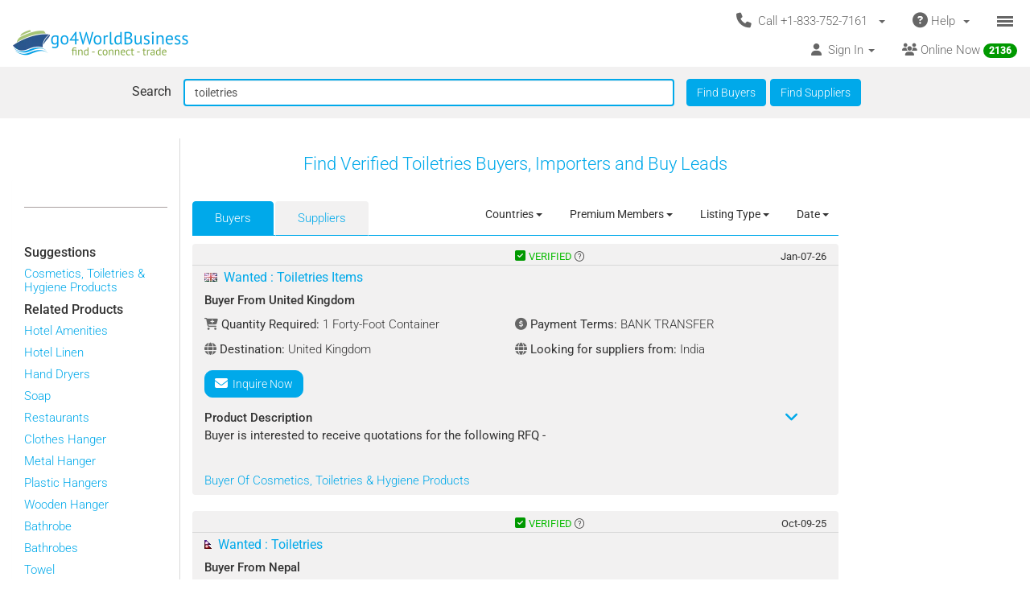

--- FILE ---
content_type: text/html; charset=UTF-8
request_url: https://www.go4worldbusiness.com/find?searchText=toiletries&FindBuyers=
body_size: 1898
content:
<!DOCTYPE html>
<html lang="en">
<head>
    <meta charset="utf-8">
    <meta name="viewport" content="width=device-width, initial-scale=1">
    <title></title>
    <style>
        body {
            font-family: "Arial";
        }
    </style>
    <script type="text/javascript">
    window.awsWafCookieDomainList = ['go4worldbusiness.com'];
    window.gokuProps = {
"key":"AQIDAHjcYu/GjX+QlghicBgQ/7bFaQZ+m5FKCMDnO+vTbNg96AHX+chMjDI8Mwe+fhRSYp/SAAAAfjB8BgkqhkiG9w0BBwagbzBtAgEAMGgGCSqGSIb3DQEHATAeBglghkgBZQMEAS4wEQQMZnfcli/Fx+QJBMJiAgEQgDvzA34CcbL+rTHoBn0e5byCDOA6gmC73mqqiRj98ObTeMTKsSxJywINm1q62ID1eFDfk7s/s0MUIWNvgA==",
          "iv":"CgAGHzJyTAAAAUf0",
          "context":"aGqIy3qsyHSxMQK57iU4qGsJBd2FrAZKRr9DpLqRkID9j9uOIzTlMbEvbOuP8OwR2QEDej6znGmE7wKN6Zoy2Rk07MswdLahf1Z/DoTQ0WN5lUAKa4zvrd3hLyGTkd61MzOQsqEIHH5Z7tTGI2rJcZjJADWN82fRcmhvzmotqdCNfMnqJzGCbBT5hJ6647vRoX9dVQ4NLlmXYztp1VuccT7l3yvirMBtPzt8vDoLhz499jR4HRODL6KRmmekS8UwymMb9rv3TS2XLctlB0/kpBfj2hjGmbQ2LxTnrf/FUgRFquCRjk1XRuG8EGxY5gnrup/dhFp+PrO2j4h1EQNLwhtrTdhX6AFmQKVbQtRjFwlRVcmOTmBwgv4="
};
    </script>
    <script src="https://6916071e1a46.ee864b68.us-east-1.token.awswaf.com/6916071e1a46/c09e716aba0b/354f3348351d/challenge.js"></script>
</head>
<body>
    <div id="challenge-container"></div>
    <script type="text/javascript">
        AwsWafIntegration.saveReferrer();
        AwsWafIntegration.checkForceRefresh().then((forceRefresh) => {
            if (forceRefresh) {
                AwsWafIntegration.forceRefreshToken().then(() => {
                    window.location.reload(true);
                });
            } else {
                AwsWafIntegration.getToken().then(() => {
                    window.location.reload(true);
                });
            }
        });
    </script>
    <noscript>
        <h1>JavaScript is disabled</h1>
        In order to continue, we need to verify that you're not a robot.
        This requires JavaScript. Enable JavaScript and then reload the page.
    </noscript>
</body>
</html>

--- FILE ---
content_type: text/javascript
request_url: https://d2atwlelvoxq35.cloudfront.net/www.go4worldbusiness.com/js/04e61ba.js?v1.16.84
body_size: 1261
content:
function addToFavorites(itemType,itemId,addToFavoritesURL,canWeRemoveOldestItem){$(".loading_overlay").show();if(canWeRemoveOldestItem==undefined)canWeRemoveOldestItem=false;var qObj={itemId:itemId,itemType:itemType,canWeRemoveOldestItem:canWeRemoveOldestItem};$("a").css("cursor","progress");$.ajax({type:"POST",url:addToFavoritesURL,dataType:"json",data:JSON.stringify(qObj),contentType:"application/json; charset=utf-8",async:true,success:function(result,status,xhr){$(".loading_overlay").hide();$("a").css("cursor","pointer");if(result.code==300){bootbox.dialog({title:result.msg,message:result.view,buttons:{gotofavorites:{label:"Go to Favorites",className:"site-btn",callback:function(){location.href=Routing.generate("favorites")}},success:{label:"Ok",className:"site-btn",callback:function(){canWeRemoveOldestItem=true;addToFavorites(itemType,itemId,addToFavoritesURL,canWeRemoveOldestItem)}},cancel:{label:"Cancel",className:"site-btn",callback:function(){}}}})}else{if(canWeRemoveOldestItem==false){$(".favorite-count").text(result.total_favorites.toString());$(".inquiries-and-favorite-count").text(result.total_favorites.toString());if(result.total_favorites>0)$(".inquiries-and-favorite-count").attr("style","display:inline");else $(".inquiries-and-favorite-count").attr("style","display:hidden");bootbox.dialog({title:result.msg,message:result.view,buttons:{gotofavorites:{label:"Go to Favorites",className:"site-btn",callback:function(){location.href=Routing.generate("favorites")}},success:{label:"Ok",className:"site-btn",callback:function(){}}}})}}},error:function(xhr,status,error){$("a").css("cursor","pointer");if(!navigator.onLine){bootbox.dialog({title:"Please check your internet connectivity",message:"Error : NO INTERNET CONNECTION"})}else{bootbox.dialog({title:"Unexpected Error Occurred",message:"Error: "+xhr.status+" : "+xhr.statusText})}$(".loading_overlay").hide()}})}function removeSelectedFavoriteItems(){$(".loading_overlay").show();var count=0;var itemIdArray=new Array;var itemTypeArray=new Array;$("input[type=checkbox]").each(function(){if($('input[type="checkbox"]').not("#select-all-favorites")&&this.checked){var itemId=$("#form_selected_item_ids_"+(count-1)).val();if(itemId!=undefined){itemIdArray.push(itemId)}var itemType=$("#form_selected_item_types_"+(count-1)).val();if(itemType!=undefined){itemTypeArray.push(itemType)}}++count});if(itemIdArray.length==0||itemTypeArray.length==0){$(".loading_overlay").hide();bootbox.confirm({title:"No Item Selected",message:"You have not selected any items. Please select a few items, you would like to delete from your favorites list.",backdrop:true,buttons:{confirm:{label:"Ok",className:"site-btn"}},callback:function(){}});return}$("a").css("cursor","progress");var itemObj={itemId:itemIdArray,itemType:itemTypeArray};$.ajax({type:"POST",url:Routing.generate("favorites_remove_selected"),dataType:"json",data:JSON.stringify(itemObj),contentType:"application/json; charset=utf-8",async:true,success:function(result,status,xhr){$(".loading_overlay").hide();$("a").css("cursor","pointer");if(result.code==200){bootbox.dialog({title:"Favorites Count: "+result.total_favorites,message:result.msg,buttons:{success:{label:"Ok",className:"site-btn",callback:function(){location.href=Routing.generate("favorites")}}}})}},error:function(xhr,status,result){$("a").css("cursor","pointer");if(!navigator.onLine){bootbox.dialog({title:"Please check your internet connectivity",message:"Error : NO INTERNET CONNECTION"})}else if(result.code==300||result.code==500){bootbox.dialog({title:"Favorites Not Deleted",message:result.msg})}else{bootbox.dialog({title:"Unexpected Error Occurred",message:"Error: "+xhr.status+" : "+xhr.statusText})}$(".loading_overlay").hide()}})}function removeAllFavoriteItems(){bootbox.confirm({title:"Remove All Favorites?",message:"This will delete all items from your favorites list. Are you sure you want to proceed?",backdrop:true,buttons:{cancel:{label:"Cancel",className:"btn-default"},confirm:{label:"Yes, Remove All",className:"site-btn"}},callback:function(confirmed){if(!confirmed){return}$(".loading_overlay").show();$("a").css("cursor","progress");$.ajax({type:"POST",url:Routing.generate("favorites_remove_all"),dataType:"json",contentType:"application/json; charset=utf-8",async:true,success:function(result,status,xhr){$(".loading_overlay").hide();$("a").css("cursor","pointer");if(result.code==200){bootbox.dialog({title:"Favorites Count: "+result.total_favorites,message:result.msg,buttons:{success:{label:"Ok",className:"site-btn",callback:function(){location.href=Routing.generate("favorites")}}}})}else{bootbox.dialog({title:"Could not remove favorites",message:result.msg||"Unexpected response code: "+result.code})}},error:function(xhr,status,errorThrown){$(".loading_overlay").hide();$("a").css("cursor","pointer");if(!navigator.onLine){bootbox.dialog({title:"Please check your internet connectivity",message:"Error : NO INTERNET CONNECTION"})}else if(xhr.status===300||xhr.status===500){var resp=xhr.responseJSON||{};bootbox.dialog({title:"Favorites Not Deleted",message:resp.msg||"Server returned "+xhr.status})}else{bootbox.dialog({title:"Unexpected Error Occurred",message:"Error: "+xhr.status+" : "+xhr.statusText})}}})}})}$("body").on("click","#select-all-favorites",function(){var checkedStatus=this.checked;$(".search-results .entity-rows-container ").find(".checkbox :checkbox").each(function(){$(this).prop("checked",checkedStatus)})});